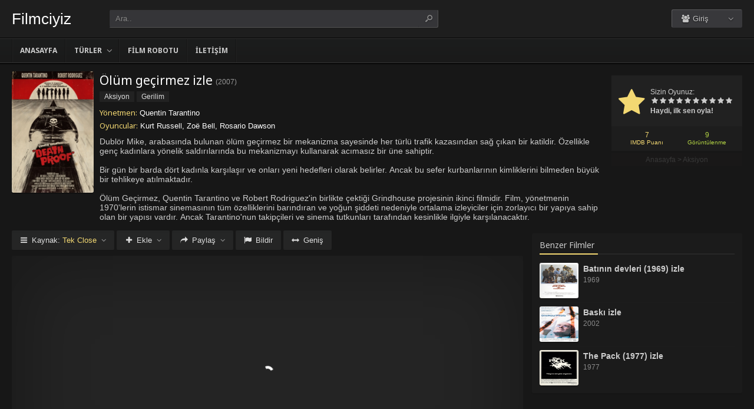

--- FILE ---
content_type: text/html; charset=UTF-8
request_url: https://bizfilmciyiz.com/olum-gecirmez-izle-2007/
body_size: 8334
content:
<!DOCTYPE html><html lang=tr><head profile=http://gmpg.org/xfn/11><meta charset="UTF-8"><meta name="viewport" content="width=device-width, initial-scale=1, maximum-scale=1"><meta http-equiv="X-UA-Compatible" content="IE=edge,chrome=1"><title>Ölüm geçirmez 2007 Filmi Full izle | Filmciyiz | Kesintisiz Full HD izlemenin en iyi adresi</title><meta name="description" itemprop="description" content="2007 yapımı Death Proof filmi - Ölüm geçirmez filmi Türkçe dublaj veya Altyazılı olarak Full HD kalitede kesintisiz 1080p izle."><link rel=canonical href=https://bizfilmciyiz.com/olum-gecirmez-izle-2007/ ><meta property="og:url" content="https://bizfilmciyiz.com/olum-gecirmez-izle-2007/"><meta property="og:type" content="video.movie"><meta property="og:site_name" content="Filmciyiz | Kesintisiz Full HD izlemenin en iyi adresi"><meta property="og:title" content="Ölüm geçirmez izle"><meta property="og:description" content="Dublör Mike, arabasında bulunan ölüm geçirmez bir mekanizma sayesinde her türlü trafik kazasından sağ çıkan bir katildir. Özellikle genç kadınlara yönelik sa..."><meta property="og:image" content="https://bizfilmciyiz.com/wp-content/uploads/2023/07/death-proof-2007.jpg"><meta name='robots' content='max-image-preview:large'><link rel=dns-prefetch href=//fonts.googleapis.com><link rel=alternate type=application/rss+xml title="Filmciyiz | Kesintisiz Full HD izlemenin en iyi adresi &raquo; beslemesi" href=https://bizfilmciyiz.com/feed/ ><link rel=alternate type=application/rss+xml title="Filmciyiz | Kesintisiz Full HD izlemenin en iyi adresi &raquo; yorum beslemesi" href=https://bizfilmciyiz.com/comments/feed/ ><link rel=alternate type=application/rss+xml title="Filmciyiz | Kesintisiz Full HD izlemenin en iyi adresi &raquo; Ölüm geçirmez izle yorum beslemesi" href=https://bizfilmciyiz.com/olum-gecirmez-izle-2007/feed/ ><link rel=stylesheet id=wp-block-library-css href='https://bizfilmciyiz.com/wp-includes/css/dist/block-library/style.min.css?ver=6.3.1' type=text/css media=all><style id=classic-theme-styles-inline-css>/*! This file is auto-generated */
.wp-block-button__link{color:#fff;background-color:#32373c;border-radius:9999px;box-shadow:none;text-decoration:none;padding:calc(.667em + 2px) calc(1.333em + 2px);font-size:1.125em}.wp-block-file__button{background:#32373c;color:#fff;text-decoration:none}</style><style id=global-styles-inline-css>/*<![CDATA[*/body{--wp--preset--color--black:#000;--wp--preset--color--cyan-bluish-gray:#abb8c3;--wp--preset--color--white:#fff;--wp--preset--color--pale-pink:#f78da7;--wp--preset--color--vivid-red:#cf2e2e;--wp--preset--color--luminous-vivid-orange:#ff6900;--wp--preset--color--luminous-vivid-amber:#fcb900;--wp--preset--color--light-green-cyan:#7bdcb5;--wp--preset--color--vivid-green-cyan:#00d084;--wp--preset--color--pale-cyan-blue:#8ed1fc;--wp--preset--color--vivid-cyan-blue:#0693e3;--wp--preset--color--vivid-purple:#9b51e0;--wp--preset--gradient--vivid-cyan-blue-to-vivid-purple:linear-gradient(135deg,rgba(6,147,227,1) 0%,rgb(155,81,224) 100%);--wp--preset--gradient--light-green-cyan-to-vivid-green-cyan:linear-gradient(135deg,rgb(122,220,180) 0%,rgb(0,208,130) 100%);--wp--preset--gradient--luminous-vivid-amber-to-luminous-vivid-orange:linear-gradient(135deg,rgba(252,185,0,1) 0%,rgba(255,105,0,1) 100%);--wp--preset--gradient--luminous-vivid-orange-to-vivid-red:linear-gradient(135deg,rgba(255,105,0,1) 0%,rgb(207,46,46) 100%);--wp--preset--gradient--very-light-gray-to-cyan-bluish-gray:linear-gradient(135deg,rgb(238,238,238) 0%,rgb(169,184,195) 100%);--wp--preset--gradient--cool-to-warm-spectrum:linear-gradient(135deg,rgb(74,234,220) 0%,rgb(151,120,209) 20%,rgb(207,42,186) 40%,rgb(238,44,130) 60%,rgb(251,105,98) 80%,rgb(254,248,76) 100%);--wp--preset--gradient--blush-light-purple:linear-gradient(135deg,rgb(255,206,236) 0%,rgb(152,150,240) 100%);--wp--preset--gradient--blush-bordeaux:linear-gradient(135deg,rgb(254,205,165) 0%,rgb(254,45,45) 50%,rgb(107,0,62) 100%);--wp--preset--gradient--luminous-dusk:linear-gradient(135deg,rgb(255,203,112) 0%,rgb(199,81,192) 50%,rgb(65,88,208) 100%);--wp--preset--gradient--pale-ocean:linear-gradient(135deg,rgb(255,245,203) 0%,rgb(182,227,212) 50%,rgb(51,167,181) 100%);--wp--preset--gradient--electric-grass:linear-gradient(135deg,rgb(202,248,128) 0%,rgb(113,206,126) 100%);--wp--preset--gradient--midnight:linear-gradient(135deg,rgb(2,3,129) 0%,rgb(40,116,252) 100%);--wp--preset--font-size--small:13px;--wp--preset--font-size--medium:20px;--wp--preset--font-size--large:36px;--wp--preset--font-size--x-large:42px;--wp--preset--spacing--20:0.44rem;--wp--preset--spacing--30:0.67rem;--wp--preset--spacing--40:1rem;--wp--preset--spacing--50:1.5rem;--wp--preset--spacing--60:2.25rem;--wp--preset--spacing--70:3.38rem;--wp--preset--spacing--80:5.06rem;--wp--preset--shadow--natural:6px 6px 9px rgba(0, 0, 0, 0.2);--wp--preset--shadow--deep:12px 12px 50px rgba(0, 0, 0, 0.4);--wp--preset--shadow--sharp:6px 6px 0px rgba(0, 0, 0, 0.2);--wp--preset--shadow--outlined:6px 6px 0px -3px rgba(255, 255, 255, 1), 6px 6px rgba(0, 0, 0, 1);--wp--preset--shadow--crisp:6px 6px 0px rgba(0, 0, 0, 1)}:where(.is-layout-flex){gap:0.5em}:where(.is-layout-grid){gap:0.5em}body .is-layout-flow>.alignleft{float:left;margin-inline-start:0;margin-inline-end:2em}body .is-layout-flow>.alignright{float:right;margin-inline-start:2em;margin-inline-end:0}body .is-layout-flow>.aligncenter{margin-left:auto !important;margin-right:auto !important}body .is-layout-constrained>.alignleft{float:left;margin-inline-start:0;margin-inline-end:2em}body .is-layout-constrained>.alignright{float:right;margin-inline-start:2em;margin-inline-end:0}body .is-layout-constrained>.aligncenter{margin-left:auto !important;margin-right:auto !important}body .is-layout-constrained>:where(:not(.alignleft):not(.alignright):not(.alignfull)){max-width:var(--wp--style--global--content-size);margin-left:auto !important;margin-right:auto !important}body .is-layout-constrained>.alignwide{max-width:var(--wp--style--global--wide-size)}body .is-layout-flex{display:flex}body .is-layout-flex{flex-wrap:wrap;align-items:center}body .is-layout-flex>*{margin:0}body .is-layout-grid{display:grid}body .is-layout-grid>*{margin:0}:where(.wp-block-columns.is-layout-flex){gap:2em}:where(.wp-block-columns.is-layout-grid){gap:2em}:where(.wp-block-post-template.is-layout-flex){gap:1.25em}:where(.wp-block-post-template.is-layout-grid){gap:1.25em}.has-black-color{color:var(--wp--preset--color--black) !important}.has-cyan-bluish-gray-color{color:var(--wp--preset--color--cyan-bluish-gray) !important}.has-white-color{color:var(--wp--preset--color--white) !important}.has-pale-pink-color{color:var(--wp--preset--color--pale-pink) !important}.has-vivid-red-color{color:var(--wp--preset--color--vivid-red) !important}.has-luminous-vivid-orange-color{color:var(--wp--preset--color--luminous-vivid-orange) !important}.has-luminous-vivid-amber-color{color:var(--wp--preset--color--luminous-vivid-amber) !important}.has-light-green-cyan-color{color:var(--wp--preset--color--light-green-cyan) !important}.has-vivid-green-cyan-color{color:var(--wp--preset--color--vivid-green-cyan) !important}.has-pale-cyan-blue-color{color:var(--wp--preset--color--pale-cyan-blue) !important}.has-vivid-cyan-blue-color{color:var(--wp--preset--color--vivid-cyan-blue) !important}.has-vivid-purple-color{color:var(--wp--preset--color--vivid-purple) !important}.has-black-background-color{background-color:var(--wp--preset--color--black) !important}.has-cyan-bluish-gray-background-color{background-color:var(--wp--preset--color--cyan-bluish-gray) !important}.has-white-background-color{background-color:var(--wp--preset--color--white) !important}.has-pale-pink-background-color{background-color:var(--wp--preset--color--pale-pink) !important}.has-vivid-red-background-color{background-color:var(--wp--preset--color--vivid-red) !important}.has-luminous-vivid-orange-background-color{background-color:var(--wp--preset--color--luminous-vivid-orange) !important}.has-luminous-vivid-amber-background-color{background-color:var(--wp--preset--color--luminous-vivid-amber) !important}.has-light-green-cyan-background-color{background-color:var(--wp--preset--color--light-green-cyan) !important}.has-vivid-green-cyan-background-color{background-color:var(--wp--preset--color--vivid-green-cyan) !important}.has-pale-cyan-blue-background-color{background-color:var(--wp--preset--color--pale-cyan-blue) !important}.has-vivid-cyan-blue-background-color{background-color:var(--wp--preset--color--vivid-cyan-blue) !important}.has-vivid-purple-background-color{background-color:var(--wp--preset--color--vivid-purple) !important}.has-black-border-color{border-color:var(--wp--preset--color--black) !important}.has-cyan-bluish-gray-border-color{border-color:var(--wp--preset--color--cyan-bluish-gray) !important}.has-white-border-color{border-color:var(--wp--preset--color--white) !important}.has-pale-pink-border-color{border-color:var(--wp--preset--color--pale-pink) !important}.has-vivid-red-border-color{border-color:var(--wp--preset--color--vivid-red) !important}.has-luminous-vivid-orange-border-color{border-color:var(--wp--preset--color--luminous-vivid-orange) !important}.has-luminous-vivid-amber-border-color{border-color:var(--wp--preset--color--luminous-vivid-amber) !important}.has-light-green-cyan-border-color{border-color:var(--wp--preset--color--light-green-cyan) !important}.has-vivid-green-cyan-border-color{border-color:var(--wp--preset--color--vivid-green-cyan) !important}.has-pale-cyan-blue-border-color{border-color:var(--wp--preset--color--pale-cyan-blue) !important}.has-vivid-cyan-blue-border-color{border-color:var(--wp--preset--color--vivid-cyan-blue) !important}.has-vivid-purple-border-color{border-color:var(--wp--preset--color--vivid-purple) !important}.has-vivid-cyan-blue-to-vivid-purple-gradient-background{background:var(--wp--preset--gradient--vivid-cyan-blue-to-vivid-purple) !important}.has-light-green-cyan-to-vivid-green-cyan-gradient-background{background:var(--wp--preset--gradient--light-green-cyan-to-vivid-green-cyan) !important}.has-luminous-vivid-amber-to-luminous-vivid-orange-gradient-background{background:var(--wp--preset--gradient--luminous-vivid-amber-to-luminous-vivid-orange) !important}.has-luminous-vivid-orange-to-vivid-red-gradient-background{background:var(--wp--preset--gradient--luminous-vivid-orange-to-vivid-red) !important}.has-very-light-gray-to-cyan-bluish-gray-gradient-background{background:var(--wp--preset--gradient--very-light-gray-to-cyan-bluish-gray) !important}.has-cool-to-warm-spectrum-gradient-background{background:var(--wp--preset--gradient--cool-to-warm-spectrum) !important}.has-blush-light-purple-gradient-background{background:var(--wp--preset--gradient--blush-light-purple) !important}.has-blush-bordeaux-gradient-background{background:var(--wp--preset--gradient--blush-bordeaux) !important}.has-luminous-dusk-gradient-background{background:var(--wp--preset--gradient--luminous-dusk) !important}.has-pale-ocean-gradient-background{background:var(--wp--preset--gradient--pale-ocean) !important}.has-electric-grass-gradient-background{background:var(--wp--preset--gradient--electric-grass) !important}.has-midnight-gradient-background{background:var(--wp--preset--gradient--midnight) !important}.has-small-font-size{font-size:var(--wp--preset--font-size--small) !important}.has-medium-font-size{font-size:var(--wp--preset--font-size--medium) !important}.has-large-font-size{font-size:var(--wp--preset--font-size--large) !important}.has-x-large-font-size{font-size:var(--wp--preset--font-size--x-large) !important}.wp-block-navigation a:where(:not(.wp-element-button)){color:inherit}:where(.wp-block-post-template.is-layout-flex){gap:1.25em}:where(.wp-block-post-template.is-layout-grid){gap:1.25em}:where(.wp-block-columns.is-layout-flex){gap:2em}:where(.wp-block-columns.is-layout-grid){gap:2em}.wp-block-pullquote{font-size:1.5em;line-height:1.6}/*]]>*/</style><link rel=stylesheet id=style-css href='https://bizfilmciyiz.com/wp-content/themes/keremiya/css/style.min.css?ver=5.7.0' type=text/css media=all><link rel=stylesheet id=responsive-css href='https://bizfilmciyiz.com/wp-content/themes/keremiya/css/responsive.min.css?ver=5.7.0' type=text/css media=all><link rel=stylesheet id=icon-css href='https://bizfilmciyiz.com/wp-content/themes/keremiya/font/icon/css/keremiya-icons.css?ver=5.7.0' type=text/css media=all><link rel=stylesheet id=Noto-Sans-css href='https://fonts.googleapis.com/css?family=Noto+Sans:400,700' type=text/css media=all> <script src='https://bizfilmciyiz.com/wp-includes/js/jquery/jquery.min.js?ver=3.7.0' id=jquery-core-js></script> <script src='https://bizfilmciyiz.com/wp-includes/js/jquery/jquery-migrate.min.js?ver=3.4.1' id=jquery-migrate-js></script> <link rel=https://api.w.org/ href=https://bizfilmciyiz.com/wp-json/ ><link rel=alternate type=application/json href=https://bizfilmciyiz.com/wp-json/wp/v2/posts/17341><link rel=shortlink href='https://bizfilmciyiz.com/?p=17341'><link rel=alternate type=application/json+oembed href="https://bizfilmciyiz.com/wp-json/oembed/1.0/embed?url=https%3A%2F%2Fbizfilmciyiz.com%2Folum-gecirmez-izle-2007%2F"><link rel=alternate type=text/xml+oembed href="https://bizfilmciyiz.com/wp-json/oembed/1.0/embed?url=https%3A%2F%2Fbizfilmciyiz.com%2Folum-gecirmez-izle-2007%2F&#038;format=xml"><link rel="shortcut icon" href="https://bizfilmciyiz.com/wp-content/uploads/2023/07/fav.png"> <script>var offtop=80;var sticky_sidebar=true;</script> <style media=screen>.wrapper{padding:0px
20px}.single-content.detail, .content-right .single-content.sidebar{width:100%}.content-left{width:70%}.content-right{width:30%}</style></head><body class="full single"><div id=wrap><div id=header-wrapper><div id=header class=dark><div class="header-content wrapper"><div class=header-left><div class="menu-toogle icon-menu fix-absolute"></div><div class=header-logo><div class=logo-content><a href=https://bizfilmciyiz.com class=logo-text>Filmciyiz</a></div></div><div class="search-toogle icon-search fix-absolute"></div><div class=header-search><div class=hide-overflow><form id=search-form method=get action=https://bizfilmciyiz.com/ > <button type=submit id=search-button><span class=icon-search-1></span></button><div id=search-box> <input type=text value=Ara.. id=s name=s onfocus="if (this.value == 'Ara..') {this.value = '';}" onblur="if (this.value == '') {this.value = 'Ara..';}" autocomplete=off></div></form></div><div id=live-search></div></div></div><div class=header-right><div class=header-user><div class=user-area><div class="user-my-account dropdown "><span class=text><span class=icon-users></span> Giriş</span><div class=list><ul class=login-or-register> <li> <a href=https://bizfilmciyiz.com/kaydol/ class="show-modal register" data-is=#popup data-id=#register-form> <span class=icon-user-plus></span> Kaydol </a> </li> <span class=separator></span><li> <a href=https://bizfilmciyiz.com/uye-girisi/ class="show-modal login" data-is=#popup data-id=#login-form> <span class=icon-lock></span> Giriş Yap </a> </li></ul></div></div></div></div><div class=header-social><div class=header-social-icons></div></div></div></div></div><div id=navbar class="dark dark-border flexcroll"><div class=navbar-in-border><div class="navbar-content wrapper"><div id=nav><ul> <li class="menu-item-home "><a href=https://bizfilmciyiz.com>Anasayfa</a></li> <li id=menu-item-34 class="menu-item menu-item-type-custom menu-item-object-custom menu-item-has-children menu-item-34"><a href=#>Türler</a><ul class="sub-menu flexcroll"> <li id=menu-item-35 class="menu-item menu-item-type-taxonomy menu-item-object-category menu-item-35"><a href=https://bizfilmciyiz.com/film-izle/aile-filmleri/ >Aile</a></li> <li id=menu-item-36 class="menu-item menu-item-type-taxonomy menu-item-object-category current-post-ancestor current-menu-parent current-post-parent menu-item-36"><a href=https://bizfilmciyiz.com/film-izle/aksiyon-filmleri/ >Aksiyon</a></li> <li id=menu-item-37 class="menu-item menu-item-type-taxonomy menu-item-object-category menu-item-37"><a href=https://bizfilmciyiz.com/film-izle/animasyon-filmler/ >Animasyon</a></li> <li id=menu-item-38 class="menu-item menu-item-type-taxonomy menu-item-object-category menu-item-38"><a href=https://bizfilmciyiz.com/film-izle/belgesel-filmler/ >Belgesel</a></li> <li id=menu-item-39 class="menu-item menu-item-type-taxonomy menu-item-object-category menu-item-39"><a href=https://bizfilmciyiz.com/film-izle/bilim-kurgu-filmleri/ >Bilim Kurgu</a></li> <li id=menu-item-40 class="menu-item menu-item-type-taxonomy menu-item-object-category menu-item-40"><a href=https://bizfilmciyiz.com/film-izle/biyografi-filmleri/ >Biyografi</a></li> <li id=menu-item-41 class="menu-item menu-item-type-taxonomy menu-item-object-category menu-item-41"><a href=https://bizfilmciyiz.com/film-izle/dram-filmleri/ >Dram</a></li> <li id=menu-item-42 class="menu-item menu-item-type-taxonomy menu-item-object-category menu-item-42"><a href=https://bizfilmciyiz.com/film-izle/fantastik-filmler/ >Fantastik</a></li> <li id=menu-item-43 class="menu-item menu-item-type-taxonomy menu-item-object-category current-post-ancestor current-menu-parent current-post-parent menu-item-43"><a href=https://bizfilmciyiz.com/film-izle/gerilim-filmleri/ >Gerilim</a></li> <li id=menu-item-44 class="menu-item menu-item-type-taxonomy menu-item-object-category menu-item-44"><a href=https://bizfilmciyiz.com/film-izle/gizem-filmleri/ >Gizem</a></li> <li id=menu-item-45 class="menu-item menu-item-type-taxonomy menu-item-object-category menu-item-45"><a href=https://bizfilmciyiz.com/film-izle/komedi-filmleri/ >Komedi</a></li> <li id=menu-item-46 class="menu-item menu-item-type-taxonomy menu-item-object-category menu-item-46"><a href=https://bizfilmciyiz.com/film-izle/korku-filmleri/ >Korku</a></li> <li id=menu-item-47 class="menu-item menu-item-type-taxonomy menu-item-object-category menu-item-47"><a href=https://bizfilmciyiz.com/film-izle/macera-filmleri/ >Macera</a></li> <li id=menu-item-48 class="menu-item menu-item-type-taxonomy menu-item-object-category menu-item-48"><a href=https://bizfilmciyiz.com/film-izle/muzikal-filmler/ >Müzikal</a></li> <li id=menu-item-49 class="menu-item menu-item-type-taxonomy menu-item-object-category menu-item-49"><a href=https://bizfilmciyiz.com/film-izle/romantik-filmler/ >Romantik</a></li> <li id=menu-item-50 class="menu-item menu-item-type-taxonomy menu-item-object-category menu-item-50"><a href=https://bizfilmciyiz.com/film-izle/savas-filmleri/ >Savaş</a></li> <li id=menu-item-51 class="menu-item menu-item-type-taxonomy menu-item-object-category menu-item-51"><a href=https://bizfilmciyiz.com/film-izle/spor-filmleri/ >Spor</a></li> <li id=menu-item-52 class="menu-item menu-item-type-taxonomy menu-item-object-category menu-item-52"><a href=https://bizfilmciyiz.com/film-izle/suc-filmleri/ >Suç</a></li> <li id=menu-item-53 class="menu-item menu-item-type-taxonomy menu-item-object-category menu-item-53"><a href=https://bizfilmciyiz.com/film-izle/tarih-filmleri/ >Tarih</a></li> <li id=menu-item-54 class="menu-item menu-item-type-taxonomy menu-item-object-category menu-item-54"><a href=https://bizfilmciyiz.com/film-izle/western-filmleri/ >Western</a></li></ul> </li> <li id=menu-item-58 class="menu-item menu-item-type-post_type menu-item-object-page menu-item-58"><a href=https://bizfilmciyiz.com/film-arsivi/ >Film Robotu</a></li> <li id=menu-item-19393 class="menu-item menu-item-type-post_type menu-item-object-page menu-item-19393"><a href=https://bizfilmciyiz.com/bize-yazin/ >İletişim</a></li></ul></div></div></div></div></div><div class=clear></div><div id=content><div class="content wrapper clearfix"><div class="single-content movie"><div class=info-left><div class=poster> <img src=https://bizfilmciyiz.com/wp-content/uploads/2023/07/death-proof-2007.jpg alt="Ölüm geçirmez izle"></div></div><div class=rating><div class=vote><div class=siteRating itemtype=http://schema.org/AggregateRating itemscope itemprop=aggregateRating><div class=site-vote><span class=icon-star><span class=average></span></span></div><div class=rating-star><span class=your-vote>Sizin Oyunuz: <span></span></span><div class=stars data-id=17341 data-nonce=2efd418abe><a href=# class="icon-star tooltip" title="Oy için tıkla: 1"><span>1</span></a><a href=# class="icon-star tooltip" title="Oy için tıkla: 2"><span>2</span></a><a href=# class="icon-star tooltip" title="Oy için tıkla: 3"><span>3</span></a><a href=# class="icon-star tooltip" title="Oy için tıkla: 4"><span>4</span></a><a href=# class="icon-star tooltip" title="Oy için tıkla: 5"><span>5</span></a><a href=# class="icon-star tooltip" title="Oy için tıkla: 6"><span>6</span></a><a href=# class="icon-star tooltip" title="Oy için tıkla: 7"><span>7</span></a><a href=# class="icon-star tooltip" title="Oy için tıkla: 8"><span>8</span></a><a href=# class="icon-star tooltip" title="Oy için tıkla: 9"><span>9</span></a><a href=# class="icon-star tooltip" title="Oy için tıkla: 10"><span>10</span></a></div></div><div class=details>Haydi, ilk sen oyla!</div></div></div><div class=rating-bottom> <span class=imdb-rating>7 <small>IMDB Puanı</small></span>		<span class=views-number>9 <small>Görüntülenme</small></span></div><div xmlns:v=http://rdf.data-vocabulary.org/# class=Breadcrumb><span typeof=v:Breadcrumb><a href=https://bizfilmciyiz.com rel=v:url property=v:title>Anasayfa</a></span> > <span typeof=v:Breadcrumb><a href=https://bizfilmciyiz.com/film-izle/aksiyon-filmleri/ rel=v:url property=v:title>Aksiyon</a></span></div></div><div class=info-right><div class=title><h1>Ölüm geçirmez izle</h1><div class=release>(<a href=https://bizfilmciyiz.com/yapim/2007/ rel=tag>2007</a>)</div></div><div class=categories> <a href=https://bizfilmciyiz.com/film-izle/aksiyon-filmleri/ rel="category tag">Aksiyon</a> <a href=https://bizfilmciyiz.com/film-izle/gerilim-filmleri/ rel="category tag">Gerilim</a></div><div class=cast><div class=director><h4>Yönetmen:</h4> <a href=https://bizfilmciyiz.com/yonetmen/quentin-tarantino/ rel=tag>Quentin Tarantino</a></div><div class=actor><h4>Oyuncular:</h4> Kurt Russell, Zoë Bell, Rosario Dawson</div></div><div class=excerpt> Dublör Mike, arabasında bulunan ölüm geçirmez bir mekanizma sayesinde her türlü trafik kazasından sağ çıkan bir katildir. Özellikle genç kadınlara yönelik saldırılarında bu mekanizmayı kullanarak acımasız bir üne sahiptir.<br> <br> Bir gün bir barda dört kadınla karşılaşır ve onları yeni hedefleri olarak belirler. Ancak bu sefer kurbanlarının kimliklerini bilmeden büyük bir tehlikeye atılmaktadır.<br> <br> Ölüm Geçirmez, Quentin Tarantino ve Robert Rodriguez'in birlikte çektiği Grindhouse projesinin ikinci filmidir. Film, yönetmenin 1970'lerin istismar sinemasının tüm özelliklerini barındıran ve yoğun şiddeti nedeniyle ortalama izleyiciler için zorlayıcı bir yapıya sahip olan bir yapısı vardır. Ancak Tarantino'nun takipçileri ve sinema tutkunları tarafından kesinlikle ilgiyle karşılanacaktır.</div></div></div><div class=content-left><div class="single-content video"><div class="action-buttons clearfix"><div id=action-parts class=action><button class="button source-button arrow-bottom trigger" type=button><span class="icon-menu iconfix">Kaynak: <span class=active-part></span></span></button><div class="popup source-popup"><div class=flexcroll><div class="parts-top clearfix"><div class=parts-name>Kaynak</div><div class=parts-lang>Dil</div><div class=parts-quality>Kalite</div></div><div class=parts-middle><div class="part active"><div class=part-name>Tek Close</div><div class=part-lang><span class=empty>-</span></div><div class=part-quality><span class=empty>-</span></div></div> <a href=https://bizfilmciyiz.com/olum-gecirmez-izle-2007/2/ class=post-page-numbers><div class="part "><div class=part-name>Fragman</div><div class=part-lang><span class=empty>-</span></div><div class=part-quality><span class=empty>-</span></div></div></a></div></div></div></div><div id=action-addto class=action> <button class="button addto-button arrow-bottom trigger" type=button><span class="icon-plus iconfix">Ekle</span></button><div class="popup addto-popup"><ul><li class="addto-later addto noselect" data-id=17341 data-this=later><span class="icon-clock no-logged-in" data-type=no-logged></span>İzleme Listesi</li><li class="addto-favori addto noselect" data-id=17341 data-this=fav><span class="icon-star no-logged-in" data-type=no-logged></span>Favoriler</li></ul></div></div><div id=action-share class=action> <button class="button share-button arrow-bottom trigger" type=button><span class="icon-share-1 iconfix">Paylaş</span></button><div class="popup share-popup"><ul><li class="share-facebook keremiya-share noselect" data-type=fb><span class=icon-facebook></span>Facebook'ta Paylaş</li><li class="share-twitter keremiya-share noselect" data-type=tw><span class=icon-twitter-bird></span>Twitter'da Paylaş</li><li class="share-gplus keremiya-share noselect" data-type=gp><span class=icon-gplus></span>Google+'da Paylaş</li></ul></div></div><div id=action-report class=action> <button class="button report-button trigger" type=button> <span class="icon-flag iconfix">Bildir</span> </button><div class="popup report-popup"><form id=keremiya-report class=report-form> <input id=report_email class=report-form-email name=report_email value aria-required=true placeholder="E-Posta adresiniz" type=text><p>E-postanız sadece moderatörler tarafından görünür.</p><textarea id=report_excerpt class=report-form-excerpt name=report_excerpt value aria-required=true placeholder="Sorun nedir? Lütfen açıklayın.."></textarea><input type=hidden name=keremiya_action value=report> <input type=hidden name=post_id value=17341> <input type=hidden name=nonce value=56009a49cb><button id=submit class="button report-submit-button trigger" type=submit> <span class="icon-right-open iconfix">Gönder</span> </button></form></div></div> <button id=wide class="button wide-button" type=button><span class="icon-resize-horizontal iconfix">Geniş</span></button></div><div class=video-content><div class=autosize-container><p><iframe width=640 height=360 src=https://closeload.com/video/embed/aVTybUTn4ce/ frameborder=0 marginwidth=0 marginheight=0 scrolling=no allowfullscreen></iframe></p></div></div><div class=clear></div></div><div class="single-content tabs"><div class="tab-buttons noselect"> <li data-id=comments class="tab comments-tab active"><span class="icon-chat iconfix">Yorumlar</span></li> <li data-id=details class="tab details-tab"><span class="icon-th-list iconfix">Detaylar</span></li></div></div><div class="single-content detail" id=sss><div id=details class=wrap><h2 class="title"> <span> Detaylar	</span></h2><div class="others no-sr"><div class="diger-adlari info"><h4>Diğer Adları:</h4> Death Proof</div></div></div><div id=comments class="wrap active"><div id=respond><div class=col-left><div class=comment-avatar> <img alt src='https://secure.gravatar.com/avatar/?s=64&#038;d=mm&#038;r=g' srcset='https://secure.gravatar.com/avatar/?s=128&#038;d=mm&#038;r=g 2x' class='avatar avatar-64 photo avatar-default' height=64 width=64 loading=lazy decoding=async></div></div><div class=col-right><form action="https://bizfilmciyiz.com/wp-comments-post.php" method=post id=commentform><div id=cancel-comment-reply-link style=display:none> <a rel=nofollow href=#respond class=tooltip title="İptal Et"><span class=icon-cancel></span></a></div><div class=comment-form-comment><textarea id=comment-textarea name=comment aria-required=true placeholder="Hadi hemen bir yorum paylaş."></textarea></div><div class="comment-form-inputs clearfix"><div class=comment-input-hide><div class=comment-form-author> <input id=author name=author value aria-required=true placeholder=İsim type=text></div><div class=comment-form-email> <input id=email name=email value aria-required=true placeholder=E-Posta type=text></div><div class=clear></div></div><p style="display: none;"><input type=hidden id=akismet_comment_nonce name=akismet_comment_nonce value=de1c76db7b></p><p style="display: none !important;"><label>&#916;<textarea name=ak_hp_textarea cols=45 rows=8 maxlength=100></textarea></label><input type=hidden id=ak_js_1 name=ak_js value=165><script>document.getElementById("ak_js_1").setAttribute("value",(new Date()).getTime());</script></p><div class=comment-form-submit> <button name=submit id=submit class="button submit-button" value=Gönder type=submit><span class=icon-right-open>Gönder</span></button> <input type=hidden name=comment_post_ID value=17341 id=comment_post_ID> <input type=hidden name=comment_parent id=comment_parent value=0> <input type=hidden name=keremiya_action id=keremiya_action value=comment></div></div></form></div></div><div class=clear></div><div class=nocomment><p>Henüz hiç yorum yapılmamış. <br> İlk yorumu yapan sen olmak istemez misin?</p></div></div></div></div><div class=content-right><div class="single-content sidebar sticky-sidebar" id=sidebar><div class=clear></div><div class=sidebar-content><div id=similar-movies class=clearfix><div class=top><span>Benzer Filmler</span></div><ul class=flexcroll> <li> <a href=https://bizfilmciyiz.com/batinin-devleri-izle-1969/ title="Batının devleri (1969) izle"><div class=info-left><div class=poster><img src=https://bizfilmciyiz.com/wp-content/uploads/2024/10/the-undefeated-1969.jpg alt="Batının devleri (1969) izle" width=60px height=70px></div></div><div class=info-right><div class=title>Batının devleri (1969) izle</div><div class=release>1969</div></div> </a> </li> <li> <a href=https://bizfilmciyiz.com/baski-izle-2002/ title="Baskı izle"><div class=info-left><div class=poster><img src=https://bizfilmciyiz.com/wp-content/uploads/2024/10/one-hour-photo-2002.jpg alt="Baskı izle" width=60px height=70px></div></div><div class=info-right><div class=title>Baskı izle</div><div class=release>2002</div></div> </a> </li> <li> <a href=https://bizfilmciyiz.com/the-pack-izle-1977/ title="The Pack (1977) izle"><div class=info-left><div class=poster><img src=https://bizfilmciyiz.com/wp-content/uploads/2024/10/the-pack-1977.jpg alt="The Pack (1977) izle" width=60px height=70px></div></div><div class=info-right><div class=title>The Pack (1977) izle</div><div class=release>1977</div></div> </a> </li> <li> <a href=https://bizfilmciyiz.com/long-gone-heroes-izle-2024/ title="Long Gone Heroes izle"><div class=info-left><div class=poster><img src=https://bizfilmciyiz.com/wp-content/uploads/2024/10/long-gone-heroes-2024.jpg alt="Long Gone Heroes izle" width=60px height=70px></div></div><div class=info-right><div class=title>Long Gone Heroes izle</div><div class=release>2024</div></div> </a> </li> <li> <a href=https://bizfilmciyiz.com/turkler-cildirmis-olmali-izle-2009/ title="Türkler Çıldırmış Olmalı izle"><div class=info-left><div class=poster><img src=https://bizfilmciyiz.com/wp-content/uploads/2024/10/turkler-cildirmis-olmali-2009.jpg alt="Türkler Çıldırmış Olmalı izle" width=60px height=70px></div></div><div class=info-right><div class=title>Türkler Çıldırmış Olmalı izle</div><div class=release>2009</div></div> </a> </li> <li> <a href=https://bizfilmciyiz.com/turkler-cildirmis-olmali-2-mavi-vatan-izle-2024/ title="Türkler Çıldırmış Olmalı 2: Mavi Vatan izle"><div class=info-left><div class=poster><img src=https://bizfilmciyiz.com/wp-content/uploads/2024/10/turkler-cildirmis-olmali-2-mavi-vatan-2024.jpg alt="Türkler Çıldırmış Olmalı 2: Mavi Vatan izle" width=60px height=70px></div></div><div class=info-right><div class=title>Türkler Çıldırmış Olmalı 2: Mavi Vatan izle</div><div class=release>2024</div></div> </a> </li></ul></div></div></div></div></div></div><div class=clear></div><div id=footer><div class="footer wrapper clearfix"><div class=footer-info> <a href=https://filmmakinesi.sh/ title=filmmakinesi>filmmakinesi</a><br> <a href=https://www.hdfilmcehennemi.la/ title=hdfilmcehennemi>hdfilmcehennemi</a></div><div class=footer-logo><div class="logo-content center"><a href=https://bizfilmciyiz.com class=logo-text>Filmciyiz</a></div></div><div class=footer-hide style=display:none></div></div></div></div><div id=popup class=modal style=display:none><div class=modal-inner><div class=modal-message style=display:none><div class=message-header></div><div class=message-content></div><div class=message-footer></div> <span class=message-close>Kapat</span></div><div class=modal-header></div><div id=register-form class=modal-form style=display:none><form class=register-form><div class=display-message></div> <input id=register_username class=register-form-author name=register_username value aria-required=true placeholder="Kullanıcı Adı *" type=text> <input id=register_email class=register-form-email name=register_email value aria-required=true placeholder="E-Posta *" type=text> <input id=register_re_email class=register-form-re-email name=register_remail value aria-required=true placeholder="E-Posta Tekrar *" type=text> <input class=register-form-password name=register_password value aria-required=true placeholder="Parola *" type=password> <input class=register-form-confirm name=register_confirm value aria-required=true placeholder="Parola Tekrar *" type=password> <input type=hidden name=keremiya_action value=register> <input type=hidden name=url value=https://bizfilmciyiz.com/ayarlar/ id=redirect-url> <input type=hidden name=nonce value=42cf17d5a1> <button name=submit id=submit class="button submit-button" type=submit><span class=icon-right-open>Kaydol</span></button></form><div class=modal-footer> Zaten üye misin? <a href=javascript:void(0); class=show-modal data-is=#popup data-id=#login-form>Giriş Yap</a></div></div><div id=login-form class=modal-form style=display:none><form id=user-login class=login-form><div class=display-message></div> <input id=login_username class=login-form-author name=login_username value aria-required=true placeholder="Kullanıcı Adı *" type=text> <input id=login_password class=login-form-password name=login_password value aria-required=true placeholder="Parola *" type=password> <input type=hidden name=keremiya_action value=login> <input type=hidden name=url value=https://bizfilmciyiz.com/olum-gecirmez-izle-2007/ id=redirect-url> <input type=hidden name=nonce value=42cf17d5a1> <button name=submit id=submit class="button submit-button" value=Gönder type=submit><span class=icon-right-open>Giriş Yap</span></button><div class=lost-password> <a href="https://bizfilmciyiz.com/loginimsi/?action=lostpassword">Parolanızı mı unuttunuz?</a></div></form><div class=modal-footer> Üye değil misin? <a href=javascript:void(0); class=show-modal data-is=#popup data-id=#register-form>Hemen Kaydol</a></div></div></div><div class=modal-bg></div></div><div id=gallery style=display:none><div class=gallery-inner><div class=gallery-header></div><div class=gallery-content></div><div class=gallery-footer></div></div><div class=gallery-bg></div></div> <script id=keremiya-js-extra>var kL10n={"ajax_url":"https:\/\/bizfilmciyiz.com\/wp-admin\/admin-ajax.php","nonce":"fa931a9708","more":"Daha fazla g\u00f6ster","less":"Daha az g\u00f6ster"};</script> <script src='https://bizfilmciyiz.com/wp-content/themes/keremiya/js/main.min.js?ver=5.8.0' id=keremiya-js></script> <script id=search-js-extra>var sL10n={"api":"https:\/\/bizfilmciyiz.com\/wp-json\/keremiya\/search\/","nonce":"7673bf9482","area":"#live-search","button":"#search-button","more":"%s i\u00e7in daha fazla sonu\u00e7 bul"};</script> <script src='https://bizfilmciyiz.com/wp-content/themes/keremiya/js/live.search.min.js?ver=5.7.0' id=search-js></script> <script src='https://bizfilmciyiz.com/wp-content/themes/keremiya/js/tipsy.min.js?ver=5.8.0' id=tipsy-js></script> <script id=keremiya-postviews-cache-js-extra>var viewsL10n={"post_id":"17341"};</script> <script src='https://bizfilmciyiz.com/wp-content/themes/keremiya/js/postviews-cache.js?ver=1.68' id=keremiya-postviews-cache-js></script> <script src='https://bizfilmciyiz.com/wp-includes/js/comment-reply.min.js?ver=6.3.1' id=comment-reply-js></script> <script defer src='https://bizfilmciyiz.com/wp-content/plugins/akismet/_inc/akismet-frontend.js?ver=1688928351' id=akismet-frontend-js></script> <script defer src="https://static.cloudflareinsights.com/beacon.min.js/vcd15cbe7772f49c399c6a5babf22c1241717689176015" integrity="sha512-ZpsOmlRQV6y907TI0dKBHq9Md29nnaEIPlkf84rnaERnq6zvWvPUqr2ft8M1aS28oN72PdrCzSjY4U6VaAw1EQ==" data-cf-beacon='{"version":"2024.11.0","token":"206b0bc0b77d45c3b0b7acbbf14a3761","r":1,"server_timing":{"name":{"cfCacheStatus":true,"cfEdge":true,"cfExtPri":true,"cfL4":true,"cfOrigin":true,"cfSpeedBrain":true},"location_startswith":null}}' crossorigin="anonymous"></script>
</body></html>